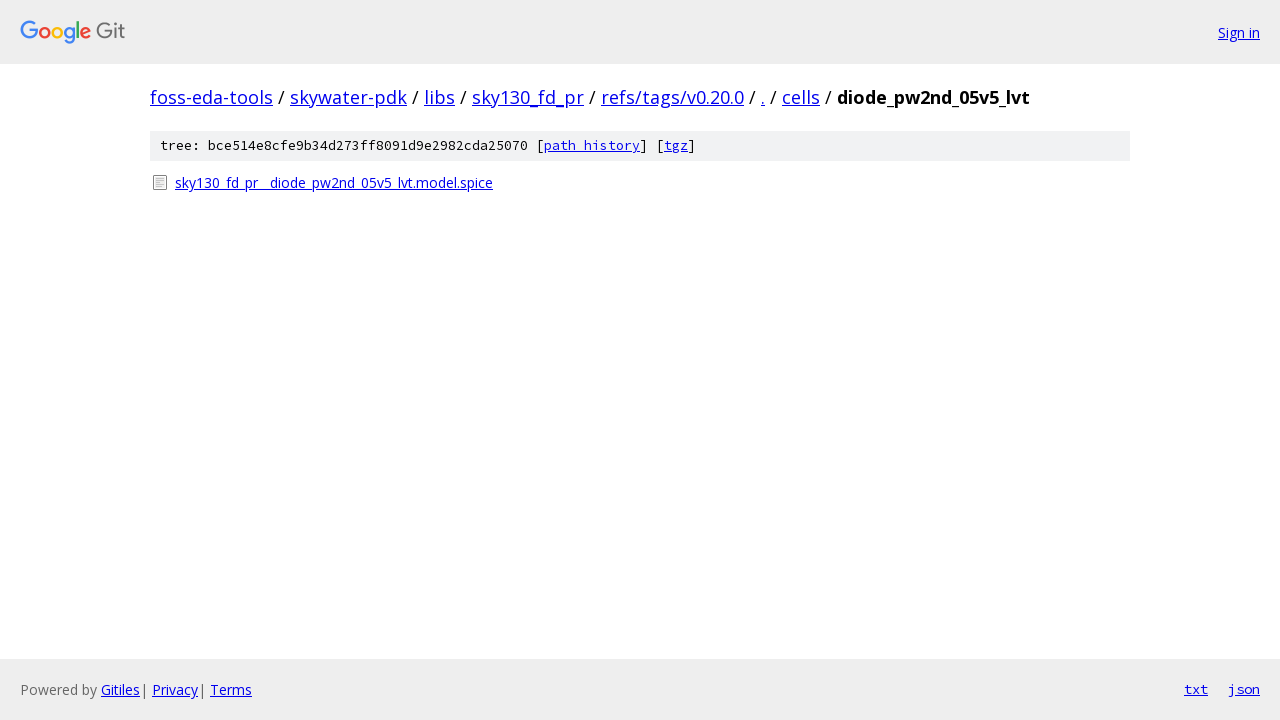

--- FILE ---
content_type: text/html; charset=utf-8
request_url: https://foss-eda-tools.googlesource.com/skywater-pdk/libs/sky130_fd_pr/+/refs/tags/v0.20.0/cells/diode_pw2nd_05v5_lvt/
body_size: 730
content:
<!DOCTYPE html><html lang="en"><head><meta charset="utf-8"><meta name="viewport" content="width=device-width, initial-scale=1"><title>cells/diode_pw2nd_05v5_lvt - skywater-pdk/libs/sky130_fd_pr - Git at Google</title><link rel="stylesheet" type="text/css" href="/+static/base.css"><!-- default customHeadTagPart --></head><body class="Site"><header class="Site-header"><div class="Header"><a class="Header-image" href="/"><img src="//www.gstatic.com/images/branding/lockups/2x/lockup_git_color_108x24dp.png" width="108" height="24" alt="Google Git"></a><div class="Header-menu"> <a class="Header-menuItem" href="https://accounts.google.com/AccountChooser?faa=1&amp;continue=https://foss-eda-tools.googlesource.com/login/skywater-pdk/libs/sky130_fd_pr/%2B/refs/tags/v0.20.0/cells/diode_pw2nd_05v5_lvt">Sign in</a> </div></div></header><div class="Site-content"><div class="Container "><div class="Breadcrumbs"><a class="Breadcrumbs-crumb" href="/?format=HTML">foss-eda-tools</a> / <a class="Breadcrumbs-crumb" href="/skywater-pdk/">skywater-pdk</a> / <a class="Breadcrumbs-crumb" href="/skywater-pdk/libs/">libs</a> / <a class="Breadcrumbs-crumb" href="/skywater-pdk/libs/sky130_fd_pr/">sky130_fd_pr</a> / <a class="Breadcrumbs-crumb" href="/skywater-pdk/libs/sky130_fd_pr/+/refs/tags/v0.20.0">refs/tags/v0.20.0</a> / <a class="Breadcrumbs-crumb" href="/skywater-pdk/libs/sky130_fd_pr/+/refs/tags/v0.20.0/">.</a> / <a class="Breadcrumbs-crumb" href="/skywater-pdk/libs/sky130_fd_pr/+/refs/tags/v0.20.0/cells">cells</a> / <span class="Breadcrumbs-crumb">diode_pw2nd_05v5_lvt</span></div><div class="TreeDetail"><div class="u-sha1 u-monospace TreeDetail-sha1">tree: bce514e8cfe9b34d273ff8091d9e2982cda25070 [<a href="/skywater-pdk/libs/sky130_fd_pr/+log/refs/tags/v0.20.0/cells/diode_pw2nd_05v5_lvt">path history</a>] <span>[<a href="/skywater-pdk/libs/sky130_fd_pr/+archive/refs/tags/v0.20.0/cells/diode_pw2nd_05v5_lvt.tar.gz">tgz</a>]</span></div><ol class="FileList"><li class="FileList-item FileList-item--regularFile" title="Regular file - sky130_fd_pr__diode_pw2nd_05v5_lvt.model.spice"><a class="FileList-itemLink" href="/skywater-pdk/libs/sky130_fd_pr/+/refs/tags/v0.20.0/cells/diode_pw2nd_05v5_lvt/sky130_fd_pr__diode_pw2nd_05v5_lvt.model.spice">sky130_fd_pr__diode_pw2nd_05v5_lvt.model.spice</a></li></ol></div></div> <!-- Container --></div> <!-- Site-content --><footer class="Site-footer"><div class="Footer"><span class="Footer-poweredBy">Powered by <a href="https://gerrit.googlesource.com/gitiles/">Gitiles</a>| <a href="https://policies.google.com/privacy">Privacy</a>| <a href="https://policies.google.com/terms">Terms</a></span><span class="Footer-formats"><a class="u-monospace Footer-formatsItem" href="?format=TEXT">txt</a> <a class="u-monospace Footer-formatsItem" href="?format=JSON">json</a></span></div></footer></body></html>